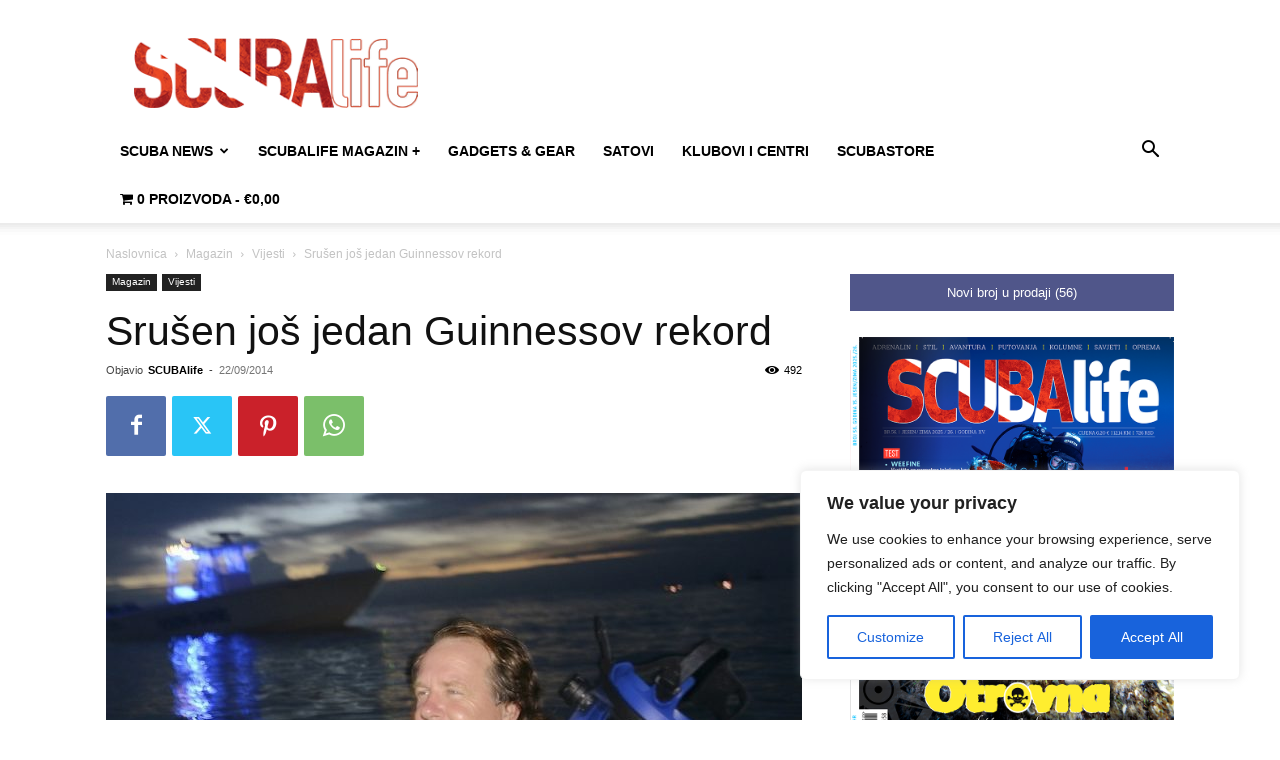

--- FILE ---
content_type: text/html; charset=utf-8
request_url: https://www.google.com/recaptcha/api2/aframe
body_size: 268
content:
<!DOCTYPE HTML><html><head><meta http-equiv="content-type" content="text/html; charset=UTF-8"></head><body><script nonce="Mj-V4AqIlzfBtLJryo2RnA">/** Anti-fraud and anti-abuse applications only. See google.com/recaptcha */ try{var clients={'sodar':'https://pagead2.googlesyndication.com/pagead/sodar?'};window.addEventListener("message",function(a){try{if(a.source===window.parent){var b=JSON.parse(a.data);var c=clients[b['id']];if(c){var d=document.createElement('img');d.src=c+b['params']+'&rc='+(localStorage.getItem("rc::a")?sessionStorage.getItem("rc::b"):"");window.document.body.appendChild(d);sessionStorage.setItem("rc::e",parseInt(sessionStorage.getItem("rc::e")||0)+1);localStorage.setItem("rc::h",'1768893493984');}}}catch(b){}});window.parent.postMessage("_grecaptcha_ready", "*");}catch(b){}</script></body></html>